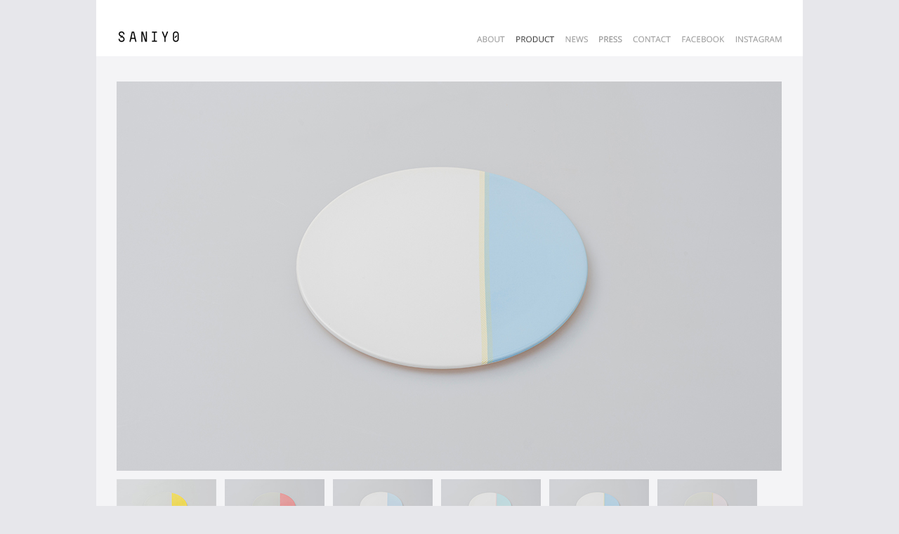

--- FILE ---
content_type: text/html
request_url: http://saniyohk.com/pro_pp5.html
body_size: 10540
content:
<!DOCTYPE html PUBLIC "-//W3C//DTD XHTML 1.0 Transitional//EN" "http://www.w3.org/TR/xhtml1/DTD/xhtml1-transitional.dtd">
<html xmlns="http://www.w3.org/1999/xhtml">
<head>
<meta http-equiv="Content-Type" content="text/html; charset=utf-8" />
<title>SANIYO</title>
<style type="text/css">
body {
	margin-left: 0px;
	margin-top: 0px;
	margin-right: 0px;
	margin-bottom: 0px;
	background-color: #E7E7EB;
	text-align: right;
}
</style>
<link href="saniyo.css" rel="stylesheet" type="text/css" />
<script type="text/javascript">
function MM_swapImgRestore() { //v3.0
  var i,x,a=document.MM_sr; for(i=0;a&&i<a.length&&(x=a[i])&&x.oSrc;i++) x.src=x.oSrc;
}
function MM_preloadImages() { //v3.0
  var d=document; if(d.images){ if(!d.MM_p) d.MM_p=new Array();
    var i,j=d.MM_p.length,a=MM_preloadImages.arguments; for(i=0; i<a.length; i++)
    if (a[i].indexOf("#")!=0){ d.MM_p[j]=new Image; d.MM_p[j++].src=a[i];}}
}

function MM_findObj(n, d) { //v4.01
  var p,i,x;  if(!d) d=document; if((p=n.indexOf("?"))>0&&parent.frames.length) {
    d=parent.frames[n.substring(p+1)].document; n=n.substring(0,p);}
  if(!(x=d[n])&&d.all) x=d.all[n]; for (i=0;!x&&i<d.forms.length;i++) x=d.forms[i][n];
  for(i=0;!x&&d.layers&&i<d.layers.length;i++) x=MM_findObj(n,d.layers[i].document);
  if(!x && d.getElementById) x=d.getElementById(n); return x;
}

function MM_swapImage() { //v3.0
  var i,j=0,x,a=MM_swapImage.arguments; document.MM_sr=new Array; for(i=0;i<(a.length-2);i+=3)
   if ((x=MM_findObj(a[i]))!=null){document.MM_sr[j++]=x; if(!x.oSrc) x.oSrc=x.src; x.src=a[i+2];}
}
</script>
</head>

<body onload="MM_preloadImages('images/product/backtolist.gif','images/product/pp/s1_m.jpg','images/product/pp/s6_m.jpg','images/product/pp/s5_m.jpg','images/product/pp/s4_m.jpg','images/product/pp/s2_m.jpg','images/product/pp/s3_m.jpg','images/facebook_m.jpg','images/instagram_m.gif')">
<table width="100%" border="0" cellpadding="0" cellspacing="0">
  <tr>
    <td align="center"><table width="1006" border="0" align="center" cellpadding="0" cellspacing="0">
      <tr>
        <td bgcolor="#FFFFFF"><table width="100%" border="0" cellpadding="0" cellspacing="0">
          <tr>
            <td width="31" height="65">&nbsp;</td>
            <td width="945"><table width="100%" border="0" cellpadding="0" cellspacing="0">
              <tr>
                <td height="42" colspan="2">&nbsp;</td>
              </tr>
              <tr>
                <td width="51%"><a href="index.html"><img src="images/logo.jpg" alt="" width="91" height="20" border="0" /></a></td>
                <td width="49%" align="right"><table border="0" cellpadding="0" cellspacing="0">
                    <tr>
                      <td><a href="aboutus.html" onmouseout="MM_swapImgRestore()" onmouseover="MM_swapImage('Image15','','images/about_m.jpg',1)"><img src="images/about.jpg" width="42" height="20" id="Image15" /></a></td>
                      <td><img src="images/spacer.gif" width="15" height="14" /></td>
                      <td><a href="index.html"><img src="images/product_m.jpg" width="55" height="20" border="0" /></a></td>
                      <td><img src="images/spacer.gif" width="15" height="14" /></td>
                      <td><a href="news.html" onmouseout="MM_swapImgRestore()" onmouseover="MM_swapImage('Image11','','images/news_m.jpg',1)"><img src="images/news.jpg" width="33" height="20" id="Image11" /></a></td>
                      <td><img src="images/spacer.gif" width="15" height="14" /></td>
                      <td><a href="press.html" onmouseout="MM_swapImgRestore()" onmouseover="MM_swapImage('Image17','','images/press.jpg',1)"><img src="images/press_m.jpg" width="33" height="20" id="Image17" /></a></td>
                      <td><img src="images/spacer.gif" width="15" height="14" /></td>
                      <td><a href="contact.html" onmouseout="MM_swapImgRestore()" onmouseover="MM_swapImage('Image9','','images/contact_m.jpg',1)"><img src="images/contact.jpg" width="55" height="20" id="Image9" /></a></td>
                      <td><img src="images/spacer.gif" width="15" height="14" /></td>
                      <td><a href="https://www.facebook.com/saniyohk" target="_top" onmouseover="MM_swapImage('Image18','','images/facebook_m.jpg',1)" onmouseout="MM_swapImgRestore()"><img src="images/facebook.jpg" name="Image18" width="61" height="20" border="0" id="Image18" /></a></td>
                      <td><img src="images/spacer.gif" width="15" height="14" /></td>
                      <td><a href="http://instagram.com/saniyo_hk#" target="_top" onmouseover="MM_swapImage('Image19','','images/instagram_m.gif',1)" onmouseout="MM_swapImgRestore()"><img src="images/instagram.jpg" name="Image19" width="66" height="20" border="0" id="Image19" /></a></td>
                    </tr>
                </table></td>
              </tr>
              <tr>
                <td height="18" colspan="2"><img src="images/spacer.gif" width="30" height="8" /></td>
              </tr>
            </table></td>
            <td width="30">&nbsp;</td>
          </tr>
        </table></td>
      </tr>
      <tr>
        <td bgcolor="#f4f4f6"><table width="100%" border="0" cellpadding="0" cellspacing="0">
          <tr>
            <td width="30">&nbsp;</td>
            <td width="946"><br />
              <br />
              <table width="100%" border="0" cellpadding="0" cellspacing="0">
                <tr>
                  <td><img src="images/product/pp/b2.jpg" width="947" height="554" /></td>
                </tr>
                <tr>
                  <td height="10"><img src="images/spacer.gif" width="21" height="12" /></td>
                </tr>
                <tr>
                  <td><table border="0" cellpadding="0" cellspacing="0">
                    <tr>
                      <td><table width="100%" border="0" cellpadding="0" cellspacing="0">
                          <tr>
                            <td><a href="pro_pp1.html" onmouseout="MM_swapImgRestore()" onmouseover="MM_swapImage('Image39','','images/product/pp/s1_m.jpg',1)"><img src="images/product/pp/s1.jpg" name="Image39" width="142" height="83" border="0" id="Image39" /></a></td>
                          </tr>
                      </table></td>
                      <td><img src="images/spacer.gif" width="12" height="10" /></td>
                      <td><a href="pro_pp2.html" onmouseout="MM_swapImgRestore()" onmouseover="MM_swapImage('Image2911','','images/product/pp/s6_m.jpg',1)"><img src="images/product/pp/s6.jpg" name="Image2911" width="142" height="83" border="0" id="Image29" /></a></td>
                      <td><img src="images/spacer.gif" width="12" height="10" /></td>
                      <td><a href="pro_pp3.html" onmouseout="MM_swapImgRestore()" onmouseover="MM_swapImage('Image281','','images/product/pp/s5_m.jpg',1)"><img src="images/product/pp/s5.jpg" name="Image281" width="142" height="83" border="0" id="Image28" /></a></td>
                      <td><img src="images/spacer.gif" width="12" height="10" /></td>
                      <td><a href="pro_pp4.html" onmouseout="MM_swapImgRestore()" onmouseover="MM_swapImage('Image42','','images/product/pp/s4_m.jpg',1)"><img src="images/product/pp/s4.jpg" name="Image42" width="142" height="83" border="0" id="Image42" /></a></td>
                      <td><img src="images/spacer.gif" width="12" height="10" /></td>
                      <td align="right"><a href="pro_pp5.html" onmouseout="MM_swapImgRestore()" onmouseover="MM_swapImage('Image40','','images/product/pp/s2_m.jpg',1)"><img src="images/product/pp/s2.jpg" name="Image40" width="142" height="83" border="0" id="Image40" /></a></td>
                      <td><img src="images/spacer.gif" width="12" height="10" /></td>
                      <td align="right"><a href="pro_pp6.html" onmouseout="MM_swapImgRestore()" onmouseover="MM_swapImage('Image41','','images/product/pp/s3_m.jpg',1)"><img src="images/product/pp/s3.jpg" name="Image41" width="142" height="83" border="0" id="Image41" /></a></td>
                    </tr>
                  </table></td>
                </tr>
                <tr>
                  <td><p><br />
                    <br />
                      <img src="images/product/pp/h_gs.gif" width="133" height="30" /><br />
                      <img src="images/spacer.gif" width="21" height="8" />                      </p>
                    <p class="content">PATCH flat plate 
                      <br />
                      Designer / Chi and Chi studio 

                      <br />
                      <br />
                      Specification:
                      <br />
                      Material: Ceramic 
                      <br />
                      Size: Dia 212*H8mm 
                      <br />
                      Colour: 6 different patterns with either white or gray background (From left to Right: egg yolk yellow, cherry red, sky blue, lake blue, marine blue, soft pink )<br />
                      <br />
                    </p>
                    <p class="content"><a href="index.html" onmouseout="MM_swapImgRestore()" onmouseover="MM_swapImage('Image27','','images/product/backtolist.gif',1)"><img src="images/product/backtolist_m.gif" name="Image27" width="105" height="21" border="0" id="Image27" /></a>                        <br />
                      </p></td>
                </tr>
          </table>
              <img src="images/spacer.gif" width="21" height="10" />
              <p>&nbsp;</p>
              </td>
            <td width="30"><p>&nbsp;</p>
              <p>&nbsp;</p>
              <p>&nbsp;</p>
              <p>&nbsp;</p>
              <p>&nbsp;</p>
              <p>&nbsp;</p>
              <p>&nbsp;</p>
              <p>&nbsp;</p>
              <p>&nbsp;</p>
              <p>&nbsp;</p>
              <p>&nbsp;</p>
              <p>&nbsp;</p>
              <p>&nbsp;</p></td>
          </tr>
        </table></td>
      </tr>
      <tr>
        <td><table width="100%" border="0" cellpadding="0" cellspacing="0">
          <tr>
            <td height="50" align="right" bgcolor="#FFFFFF"><img src="images/copyright.gif" width="293" height="42" /></td>
            <td width="30" bgcolor="#FFFFFF">&nbsp;</td>
          </tr>
        </table></td>
      </tr>
    </table></td>
  </tr>
</table>
</body>
</html>


--- FILE ---
content_type: text/css
request_url: http://saniyohk.com/saniyo.css
body_size: 580
content:
@charset "utf-8";
.content {
	font-family: "Open Sans", "Arial";
	font-size: 12px;
	text-align: justify;
	line-height: 18px;
	color: #333;
}
.content2 {
	font-family: "Open Sans", "Arial";
	font-size: 13px;
	text-align: justify;
	line-height: 18px;
	color: #333;
	font-weight: normal;
}

.news {
	font-family: "Open Sans", "Arial";
	font-size: 14px;
	text-align: justify;
	line-height: 18px;
	color: #8f8f8d;
}

.saniyo {
	text-align: justify;
	font-size: 11px;
	color: #333333;
	font-family: "Open Sans", "Arial Unicode MS";
	line-height: 18px;
}
